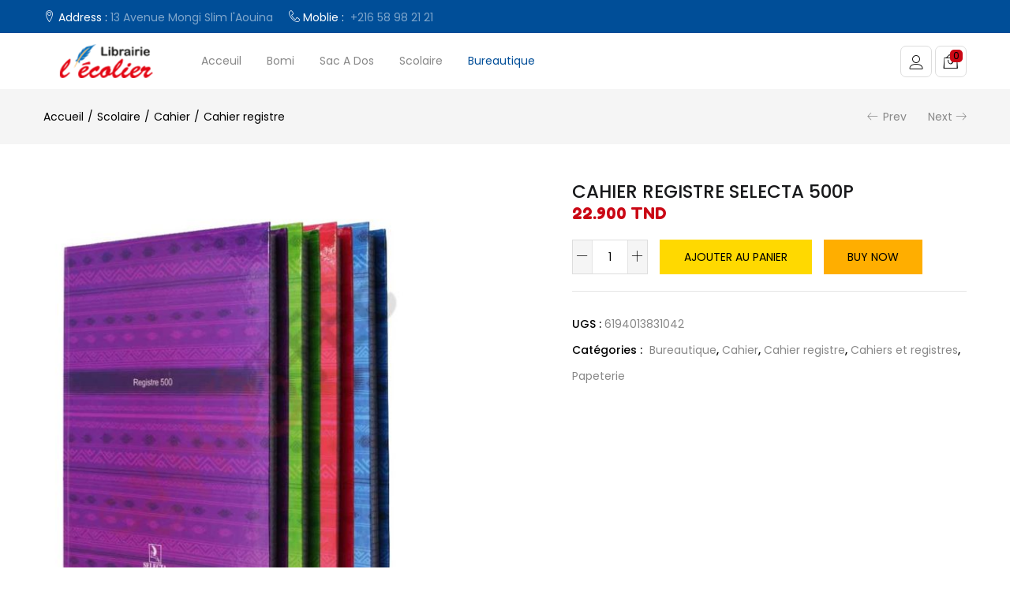

--- FILE ---
content_type: application/javascript
request_url: https://librairielecolier.tn/wp-content/themes/urna/js/woocommerce.min.js?ver=1.0
body_size: 14037
content:
"use strict";class MiniCart{miniCartAll(){var e=this;jQuery(".dropdown-toggle").dropdown(),e.remove_click_Outside(),jQuery("#tbay-offcanvas-main .btn-toggle-canvas").on("click",function(){jQuery("#tbay-offcanvas-main").removeClass("active")}),jQuery(".mini-cart").click(function(a){0<jQuery(a.currentTarget).parents(".tbay-topcart").length&&(jQuery(".tbay-dropdown-cart").addClass("active"),jQuery(document.body).trigger("urna_refreshed_mini_cart_top"))}),jQuery(".offcanvas-close").click(function(a){a.preventDefault(),jQuery(".tbay-dropdown-cart").removeClass("active")}),jQuery(".mini-cart.v2").click(function(a){a.preventDefault(),jQuery("#wrapper-container").toggleClass(a.currentTarget.dataset.offcanvas)})}remove_click_Outside(){if(0!==jQuery("#tbay-header").length||0!==jQuery("#tbay-customize-header").length){let e=jQuery(window);e.on("click.Bst,click touchstart tap",function(e){var a="";if(0<jQuery("#tbay-header").length&&(a=jQuery("#tbay-header .top-cart .dropdown-content .widget_shopping_cart_content, .top-cart .widget-header-cart > span, .top-cart .heading-title, .topbar-device-mobile .top-cart .dropdown-content, a.ajax_add_to_cart, .top-cart .cart_list a.remove")),0<jQuery("#tbay-customize-header").length&&(a=jQuery("#tbay-customize-header .top-cart .dropdown-content .widget_shopping_cart_content, .top-cart .widget-header-cart > span, .top-cart .heading-title, .topbar-device-mobile .top-cart .dropdown-content, a.ajax_add_to_cart, .top-cart .cart_list a.remove")),0!==a.length){let t=!jQuery(".tbay-dropdown-cart").hasClass("active");return t||0!=a.has(e.target).length||a.is(e.target)?void 0:(jQuery("#wrapper-container").removeClass("offcanvas-right"),jQuery("#wrapper-container").removeClass("offcanvas-left"),jQuery(".tbay-dropdown-cart").removeClass("active"),jQuery("#tbay-offcanvas-main,.tbay-offcanvas").removeClass("active"),void jQuery("#tbay-dropdown-cart").hide(500))}})}}minicartTopContent(){if(0!==jQuery("#tbay-header").length||0!==jQuery("#tbay-customize-header").length){if(0<jQuery("#tbay-header").length)var e=jQuery("#tbay-header .top-cart .dropdown-content .widget_shopping_cart_content"),a=jQuery("#tbay-header .top-cart .dropdown-content .widget_shopping_cart_content .mcart-border ul.product_list_widget");if(0<jQuery("#tbay-customize-header").length)var e=jQuery("#tbay-customize-header .top-cart .dropdown-content .widget_shopping_cart_content"),a=jQuery("#tbay-customize-header .top-cart .dropdown-content .widget_shopping_cart_content .mcart-border ul.product_list_widget");let t=e.parent().find(".widget-header-cart").outerHeight(),o=a.next().outerHeight();e.css("top",t),a.css("bottom",o+10)}}minicartTopContentmobile(){let e=jQuery(".topbar-device-mobile .top-cart .dropdown-content .widget_shopping_cart_content"),a=e.parent().find(".widget-header-cart").outerHeight(),t=jQuery(".topbar-device-mobile .top-cart .dropdown-content .widget_shopping_cart_content .mcart-border ul.product_list_widget"),o=t.next().outerHeight();e.css("top",a),t.css("bottom",o+10)}}const ADDED_TO_CART_EVENT="added_to_cart",LOADMORE_AJAX_HOME_PAGE="urna_more_post_ajax",LOADMORE_AJAX_SHOP_PAGE="urna_pagination_more_post_ajax",LIST_POST_AJAX_SHOP_PAGE="urna_list_post_ajax",GRID_POST_AJAX_SHOP_PAGE="urna_grid_post_ajax";class AjaxCart{constructor(){if("undefined"!=typeof urna_settings){let e=this;switch(e.ajaxCartPosition=urna_settings.cart_position,e.ajaxCartPosition){case"popup":e._initAjaxPopup();break;case"left":e._initAjaxCartLeftOrRight("left");break;case"right":e._initAjaxCartLeftOrRight("right");}MiniCart.prototype.miniCartAll(),e._initEventRemoveProduct(),e._initEventMiniCartAjaxQuantity(),jQuery(window).on("resize",()=>{urna_settings.mobile&&992>jQuery(window).width()?MiniCart.prototype.minicartTopContentmobile():MiniCart.prototype.minicartTopContent()}),jQuery(document.body).on("wc_fragments_refreshed",function(){urna_settings.mobile&&992>jQuery(window).width()?MiniCart.prototype.minicartTopContentmobile():MiniCart.prototype.minicartTopContent()}),jQuery(document.body).on("urna_refreshed_mini_cart_top",function(){urna_settings.mobile&&992>jQuery(window).width()?MiniCart.prototype.minicartTopContentmobile():MiniCart.prototype.minicartTopContent()})}}_initAjaxPopupContent(e){let a=jQuery("#tbay-cart-modal"),t=jQuery("#tbay-cart-modal").find(".modal-body-content"),o=urna_settings.popup_cart_noti;urna_settings.popup_cart_icon;let i="",r=e.closest(".product").find(".name  a").html();"undefined"==typeof r||(i+=`<div class="popup-cart">`,i+=`<div class="main-content">`,i+=`<p>"${r}" ${o}</p>`,!wc_add_to_cart_params.is_cart&&(i+=`<a href="${wc_add_to_cart_params.cart_url}" title="${wc_add_to_cart_params.i18n_view_cart}">${wc_add_to_cart_params.i18n_view_cart}</a>`),i+=`<button type="button" class="close btn btn-close" data-dismiss="modal" aria-hidden="true">${urna_settings.popup_cart_icon}</button>`,i+=`</div>`,i+=`</div>`,"undefined"!=typeof i&&(t.append(i),a.addClass("active"),jQuery(`.ajax_cart_popup`).trigger("active_ajax_cart_popup")))}_initAjaxPopup(){var e=this;urna_settings.ajax_popup_quick?jQuery(`.ajax_cart_popup`).on("click",".ajax_add_to_cart",function(){let a=jQuery(this);e._initAjaxPopupContent(a)}):jQuery(`.ajax_cart_popup`).on(ADDED_TO_CART_EVENT,function(a,t,o,i){"undefined"==typeof t&&(t=jQuery.parseJSON(sessionStorage.getItem(wc_cart_fragments_params.fragment_name))),e._initAjaxPopupContent(i)}),jQuery(`.ajax_cart_popup`).on("active_ajax_cart_popup",()=>{jQuery("#tbay-cart-modal").hasClass("active")&&jQuery("#tbay-cart-modal").on("click",function(){let e=jQuery(this);jQuery(this).closest("#tbay-cart-modal").removeClass("active"),setTimeout(function(){e.closest("#tbay-cart-modal").find(".modal-body .modal-body-content").empty()},300)})})}_initAjaxCartLeftOrRight(e){jQuery(`.ajax_cart_${e}`).on(ADDED_TO_CART_EVENT,function(){jQuery(".tbay-dropdown-cart").addClass("active"),jQuery(document.body).trigger("wc_fragments_refreshed")})}_initEventRemoveProduct(){urna_settings.enable_ajax_add_to_cart&&jQuery(document).on("click",".mini_cart_content a.remove",e=>{this._onclickRemoveProduct(e)})}_onclickRemoveProduct(e){e.preventDefault();var a=jQuery(e.currentTarget).attr("data-product_id"),t=jQuery(e.currentTarget).attr("data-cart_item_key"),o=jQuery(e.currentTarget).parents(".mini_cart_item"),i=jQuery(e.currentTarget).closest(".widget_shopping_cart_content");o.block({message:null,overlayCSS:{cursor:"none"}}),this._callRemoveProductAjax(a,t,i,e)}_callRemoveProductAjax(e,a,t,o){jQuery.ajax({type:"POST",dataType:"json",url:wc_add_to_cart_params.ajax_url,data:{action:"product_remove",product_id:e,cart_item_key:a},beforeSend:function(){t.find(".mini_cart_content").append("<div class=\"ajax-loader-wapper\"><div class=\"ajax-loader\"></div></div>").fadeTo("slow",.3),o.stopPropagation()},success:a=>{this._onRemoveSuccess(a,e),jQuery(document.body).trigger("wc_fragments_refreshed")}})}_onRemoveSuccess(e,a){if(e&&!e.error){var t=e.fragments;t&&jQuery.each(t,function(e,a){jQuery(e).replaceWith(a)}),jQuery(".add_to_cart_button.added[data-product_id=\""+a+"\"]").removeClass("added").next(".wc-forward").remove()}}_initEventMiniCartAjaxQuantity(){jQuery("body").on("change",".mini_cart_content .qty",function(e){e.preventDefault();var a=urna_settings.wc_ajax_url.toString().replace("%%endpoint%%","urna_quantity_mini_cart"),t=jQuery(this),o=jQuery(t).parents(".mini_cart_content"),i=jQuery(t).attr("name").replace(/cart\[([\w]+)\]\[qty\]/g,"$1"),r=parseFloat(jQuery(t).attr("max"));r||(r=!1);var n=parseFloat(jQuery(t).val());0<r&&n>r&&(jQuery(t).val(r),n=r),jQuery.ajax({url:a,type:"POST",dataType:"json",cache:!1,data:{hash:i,quantity:n},beforeSend:function(){o.append("<div class=\"ajax-loader-wapper\"><div class=\"ajax-loader\"></div></div>").fadeTo("slow",.3),e.stopPropagation()},success:function(e){e&&e.fragments&&(jQuery.each(e.fragments,function(e,a){jQuery(e).length&&jQuery(e).replaceWith(a)}),"undefined"!=typeof $supports_html5_storage&&$supports_html5_storage&&(sessionStorage.setItem(wc_cart_fragments_params.fragment_name,JSON.stringify(e.fragments)),set_cart_hash(e.cart_hash),e.cart_hash&&set_cart_creation_timestamp()),jQuery(document.body).trigger("wc_fragments_refreshed"))}})})}}class WishList{constructor(){this._onChangeWishListItem(),jQuery(document.body).on("removed_from_wishlist",()=>{jQuery(document.body).trigger("urna_lazyload_image")})}_onChangeWishListItem(){jQuery(document).on("added_to_wishlist removed_from_wishlist",()=>{var e=jQuery(".count_wishlist");jQuery.ajax({url:yith_wcwl_l10n.ajax_url,data:{action:"yith_wcwl_update_wishlist_count"},dataType:"json",success:function(a){e.html(a.count)},beforeSend:function(){e.block()},complete:function(){e.unblock()}})})}}class ProductItem{initAddButtonQuantity(){if("undefined"!=typeof urna_settings){let e=jQuery(".quantity input");e.each(function(){"undefined"==typeof urna_settings||jQuery(this).parent(".box").length||(jQuery(this).wrap("<span class=\"box\"></span>"),"hidden"==jQuery(this).attr("type")?jQuery(this).parents(".quantity").addClass("hidden"):(jQuery(`<button class="minus" type="button" value="&nbsp;">${urna_settings.quantity_minus}</button>`).insertBefore(jQuery(this)),jQuery(`<button class="plus" type="button" value="&nbsp;">${urna_settings.quantity_plus}</button>`).insertAfter(jQuery(this))))})}}initOnChangeQuantity(e){"undefined"==typeof urna_settings||(this.initAddButtonQuantity(),jQuery(document).off("click",".plus, .minus").on("click",".plus, .minus",function(a){a.preventDefault();var t=jQuery(this).closest(".quantity").find(".qty"),o=parseFloat(t.val()),i=jQuery(t).attr("max"),r=jQuery(t).attr("min"),n=jQuery(t).attr("step");o=o&&""!==o&&"NaN"!==o?o:0,i=""===i||"NaN"===i?"":i,r=""===r||"NaN"===r?0:r,n="any"===n||""===n||n===void 0||parseFloat(n)===NaN?1:n,jQuery(this).is(".plus")?i&&(i==o||o>i)?t.val(i):t.val(o+parseFloat(n)):r&&(r==o||o<r)?t.val(r):0<o&&t.val(o-parseFloat(n)),e&&"function"==typeof e&&(jQuery(this).parent().find("input").trigger("change"),e(),0<jQuery(a.target).parents(".mini_cart_content").length&&a.stopPropagation())}))}_initSwatches(){jQuery("body").on("click",".tbay-swatches-wrapper li a",function(){let e=!1,a=jQuery(this).closest(".product-block");if(a.find(".tbay-product-slider-gallery").hasClass("slick-initialized"))var t=a.find(".image .slick-current img:eq(0)");else var t=a.find(".image img:eq(0)");jQuery(this).closest("ul").hasClass("active")||(jQuery(this).closest("ul").addClass("active"),t.attr("data-old",t.attr("src"))),jQuery(this).hasClass("selected")?(t.attr("src",t.data("old")),jQuery(this).removeClass("selected"),a.removeClass("product-swatched")):(jQuery(this).closest("ul").find("li a").each(function(){jQuery(this).hasClass("selected")&&jQuery(this).removeClass("selected")}),jQuery(this).addClass("selected"),a.addClass("product-swatched"),e=!0);e&&("undefined"!=typeof jQuery(this).data("imageSrc")&&t.attr("src",jQuery(this).data("imageSrc")),"undefined"!=typeof jQuery(this).data("imageSrcset")&&t.attr("srcset",jQuery(this).data("imageSrcset")),"undefined"!=typeof jQuery(this).data("imageSizes")&&t.attr("sizes",jQuery(this).data("imageSizes")))})}_initQuantityMode(){"undefined"!=typeof urna_settings&&urna_settings.quantity_mode&&(jQuery(".woocommerce .products").on("click",".quantity input",function(){return!1}),jQuery(".woocommerce .products").on("change input",".quantity .qty",function(){var e=jQuery(this).parents(".product").find(".add_to_cart_button");e.attr("data-quantity",jQuery(this).val())}),jQuery(".woocommerce .products").on("keypress",".quantity .qty",function(a){13===(a.which||a.keyCode)&&jQuery(this).parents(".product").find(".add_to_cart_button").trigger("click")}))}}class Cart{constructor(){this._initEventChangeQuantity(),jQuery(document.body).on("updated_wc_div",()=>{this._initEventChangeQuantity(),"undefined"!=typeof wc_add_to_cart_variation_params&&jQuery(".variations_form").each(function(){jQuery(this).wc_variation_form()})}),jQuery(document.body).on("cart_page_refreshed",()=>{this._initEventChangeQuantity()}),jQuery(document.body).on("urna_display_mode",()=>{this._initEventChangeQuantity()})}_initEventChangeQuantity(){0===jQuery("body.woocommerce-cart [name='update_cart']").length?new ProductItem().initOnChangeQuantity(()=>{}):new ProductItem().initOnChangeQuantity(()=>{jQuery(".woocommerce-cart-form :input[name=\"update_cart\"]").prop("disabled",!1),"undefined"!=typeof urna_settings&&urna_settings.ajax_update_quantity&&jQuery("[name='update_cart']").trigger("click")})}}class Checkout{constructor(){this._toogleWoocommerceIcon()}_toogleWoocommerceIcon(){1>jQuery(".woocommerce-info a").length||jQuery(".woocommerce-info a").click(function(){jQuery(this).find(".icons").toggleClass("icon-arrow-down").toggleClass("icon-arrow-up")})}}class SideBar{constructor(){this._layoutShopAjaxFilter(),jQuery(document.body).on("layoutShopAjaxFilter",()=>{this._layoutShopAjaxFilter()})}_layoutShopAjaxFilter(){jQuery(".tbay-ajax-filter-btn .btn").on("click",function(a){jQuery(a.currentTarget).parent().toggleClass("active"),jQuery("#tbay-ajax-filter-sidebar").stop(!0,!0).slideToggle(500,function(){})})}}class LoadMore{constructor(){"undefined"==typeof urna_settings||(this._initLoadMoreOnHomePage(),this._initLoadMoreOnShopPage(),this._int_berocket_lmp_end())}_initLoadMoreOnHomePage(){var e=this;jQuery(".more_products").each(function(){var a=jQuery(this).data("id");jQuery(`#more_products_${a} a[data-loadmore="true"]`).click(function(){var t=jQuery(this);return e._callAjaxLoadMore({data:{action:LOADMORE_AJAX_HOME_PAGE,paged:jQuery(this).data("paged")+1,number:jQuery(this).data("number"),columns:jQuery(this).data("columns"),layout:jQuery(this).data("layout"),type:jQuery(this).data("type"),category:jQuery(this).data("category"),screen_desktop:jQuery(this).data("desktop"),screen_desktopsmall:jQuery(this).data("desktopsmall"),screen_tablet:jQuery(this).data("tablet"),screen_mobile:jQuery(this).data("mobile")},event:t,id:a,thisItem:jQuery(this).parent().parent()}),!1})})}_initLoadMoreOnShopPage(){jQuery(".tbay-pagination-load-more").each(function(){jQuery(this).data("id"),jQuery(".tbay-pagination-load-more a[data-loadmore=\"true\"]").click(function(){var e=jQuery(this),a={action:LOADMORE_AJAX_SHOP_PAGE,query:urna_settings.posts,page:urna_settings.current_page};return jQuery.ajax({url:urna_settings.ajaxurl,data:a,type:"POST",beforeSend:function(){e.addClass("active")},success:function(a){a?(e.closest("#main").find(".display-products > div").append(a),urna_settings.current_page++,e.removeClass("active"),urna_settings.current_page==urna_settings.max_page&&e.remove(),jQuery(document.body).trigger("urna_lazyload_image")):e.remove()}}),!1})})}_callAjaxLoadMore(e){var a=this,t=e.data,o=e.event;jQuery.ajax({type:"POST",dataType:"JSON",url:woocommerce_params.ajax_url,data:t,beforeSend:function(){o.addClass("active")},success:function(t){a._onAjaxSuccess(t,e)}})}_onAjaxSuccess(e,a){var t=a.data,o=a.event;!1==e.check&&o.remove(),o.data("paged",t.paged),o.data("number",t.number+t.columns*(a.data.action===LOADMORE_AJAX_HOME_PAGE?3:2));var i=a.data.action===LOADMORE_AJAX_HOME_PAGE?jQuery(`.widget_products_${a.id} .products>.row`):jQuery(".archive-shop .products >.row");i.append(e.posts),"undefined"!=typeof wc_add_to_cart_variation_params&&jQuery(".variations_form").each(function(){jQuery(this).wc_variation_form().find(".variations select:eq(0)").trigger("change")}),jQuery(document.body).trigger("urna_lazyload_image"),jQuery(".woocommerce-product-gallery").each(function(){jQuery(this).wc_product_gallery()}),jQuery(`.variable-load-more-${t.paged}`).tawcvs_variation_swatches_form(),"undefined"!=typeof tawcvs_variation_swatches_form&&(jQuery(".variations_form").tawcvs_variation_swatches_form(),jQuery(document.body).trigger("tawcvs_initialized")),o.find(".loadding").remove(),o.removeClass("active"),o.button("reset"),a.thisItem.removeAttr("style")}_int_berocket_lmp_end(){jQuery(document).on("berocket_lmp_end",()=>{jQuery(".woocommerce-product-gallery").each(function(){jQuery(this).wc_product_gallery()}),jQuery(document.body).trigger("urna_lazyload_image"),"undefined"!=typeof wc_add_to_cart_variation_params&&jQuery(".variations_form").each(function(){jQuery(this).wc_variation_form().find(".variations select:eq(0)").trigger("change")}),"undefined"!=typeof tawcvs_variation_swatches_form&&(jQuery(".variations_form").tawcvs_variation_swatches_form(),jQuery(document.body).trigger("tawcvs_initialized"))})}}class ModalVideo{constructor(e,a={classBtn:".tbay-modalButton",defaultW:640,defaultH:360}){this.el=e,this.options=a,this._initVideoIframe()}_initVideoIframe(){jQuery(`${this.options.classBtn}[data-target='${this.el}']`).on("click",this._onClickModalBtn),jQuery(this.el).on("hidden.bs.modal",()=>{jQuery(this.el).find("iframe").html("").attr("src","")})}_onClickModalBtn(e){let a=jQuery(e.currentTarget).data("target");var t=jQuery(e.currentTarget).attr("data-tbayVideoFullscreen")||!1,o={src:jQuery(e.currentTarget).attr("data-tbaySrc"),height:jQuery(e.currentTarget).attr("data-tbayHeight")||this.options.defaultH,width:jQuery(e.currentTarget).attr("data-tbayWidth")||this.options.defaultW};t&&(o.allowfullscreen=""),jQuery(a).find("iframe").attr(o)}}class WooCommon{constructor(){this._urnaVideoModal(),this._urnaFixRemove(),this._removeProductCategory(),jQuery(document.body).on("urnaFixRemove",()=>{this._urnaFixRemove()})}_urnaVideoModal(){jQuery(".tbay-video-modal").each((e,a)=>{new ModalVideo(`#video-modal-${jQuery(a).attr("data-id")}`)})}_urnaFixRemove(){jQuery(".tbay-gallery-varible .woocommerce-product-gallery__trigger").remove()}_removeProductCategory(){let e=jQuery(".archive-shop .display-products .product-category");0===e.length||e.remove()}}/*! Magnific Popup - v1.1.0 - 2016-02-20
* http://dimsemenov.com/plugins/magnific-popup/
* Copyright (c) 2016 Dmitry Semenov; */(function(e){"function"==typeof define&&define.amd?define(["jquery"],e):"object"==typeof exports?e(require("jquery")):e(window.jQuery||window.Zepto)})(function(a){var t,o,r,n,d,l,c=function(){},p=!!window.jQuery,m=a(window),u=function(e,a){t.ev.on("mfp"+e+".mfp",a)},g=function(e,t,o,i){var r=document.createElement("div");return r.className="mfp-"+e,o&&(r.innerHTML=o),i?t&&t.appendChild(r):(r=a(r),t&&r.appendTo(t)),r},f=function(o,i){t.ev.triggerHandler("mfp"+o,i),t.st.callbacks&&(o=o.charAt(0).toLowerCase()+o.slice(1),t.st.callbacks[o]&&t.st.callbacks[o].apply(t,a.isArray(i)?i:[i]))},_=function(e){return e===l&&t.currTemplate.closeBtn||(t.currTemplate.closeBtn=a(t.st.closeMarkup.replace("%title%",t.st.tClose)),l=e),t.currTemplate.closeBtn},y=function(){a.magnificPopup.instance||(t=new c,t.init(),a.magnificPopup.instance=t)},h=function(){var e=document.createElement("p").style,a=["ms","O","Moz","Webkit"];if(e.transition!==void 0)return!0;for(;a.length;)if(a.pop()+"Transition"in e)return!0;return!1};c.prototype={constructor:c,init:function(){var e=navigator.appVersion;t.isLowIE=t.isIE8=document.all&&!document.addEventListener,t.isAndroid=/android/gi.test(e),t.isIOS=/iphone|ipad|ipod/gi.test(e),t.supportsTransition=h(),t.probablyMobile=t.isAndroid||t.isIOS||/(Opera Mini)|Kindle|webOS|BlackBerry|(Opera Mobi)|(Windows Phone)|IEMobile/i.test(navigator.userAgent),r=a(document),t.popupsCache={}},open:function(e){var o;if(!1===e.isObj){t.items=e.items.toArray(),t.index=0;var l,c=e.items;for(o=0;o<c.length;o++)if(l=c[o],l.parsed&&(l=l.el[0]),l===e.el[0]){t.index=o;break}}else t.items=a.isArray(e.items)?e.items:[e.items],t.index=e.index||0;if(t.isOpen)return void t.updateItemHTML();t.types=[],d="",t.ev=e.mainEl&&e.mainEl.length?e.mainEl.eq(0):r,e.key?(!t.popupsCache[e.key]&&(t.popupsCache[e.key]={}),t.currTemplate=t.popupsCache[e.key]):t.currTemplate={},t.st=a.extend(!0,{},a.magnificPopup.defaults,e),t.fixedContentPos="auto"===t.st.fixedContentPos?!t.probablyMobile:t.st.fixedContentPos,t.st.modal&&(t.st.closeOnContentClick=!1,t.st.closeOnBgClick=!1,t.st.showCloseBtn=!1,t.st.enableEscapeKey=!1),t.bgOverlay||(t.bgOverlay=g("bg").on("click.mfp",function(){t.close()}),t.wrap=g("wrap").attr("tabindex",-1).on("click.mfp",function(a){t._checkIfClose(a.target)&&t.close()}),t.container=g("container",t.wrap)),t.contentContainer=g("content"),t.st.preloader&&(t.preloader=g("preloader",t.container,t.st.tLoading));var p=a.magnificPopup.modules;for(o=0;o<p.length;o++){var y=p[o];y=y.charAt(0).toUpperCase()+y.slice(1),t["init"+y].call(t)}f("BeforeOpen"),t.st.showCloseBtn&&(t.st.closeBtnInside?(u("MarkupParse",function(a,e,t,o){t.close_replaceWith=_(o.type)}),d+=" mfp-close-btn-in"):t.wrap.append(_())),t.st.alignTop&&(d+=" mfp-align-top"),t.fixedContentPos?t.wrap.css({overflow:t.st.overflowY,overflowX:"hidden",overflowY:t.st.overflowY}):t.wrap.css({top:m.scrollTop(),position:"absolute"}),!1!==t.st.fixedBgPos&&("auto"!==t.st.fixedBgPos||t.fixedContentPos)||t.bgOverlay.css({height:r.height(),position:"absolute"}),t.st.enableEscapeKey&&r.on("keyup.mfp",function(a){27===a.keyCode&&t.close()}),m.on("resize.mfp",function(){t.updateSize()}),t.st.closeOnContentClick||(d+=" mfp-auto-cursor"),d&&t.wrap.addClass(d);var h=t.wH=m.height(),b={};if(t.fixedContentPos&&t._hasScrollBar(h)){var v=t._getScrollbarSize();v&&(b.marginRight=v)}t.fixedContentPos&&(t.isIE7?a("body, html").css("overflow","hidden"):b.overflow="hidden");var s=t.st.mainClass;return t.isIE7&&(s+=" mfp-ie7"),s&&t._addClassToMFP(s),t.updateItemHTML(),f("BuildControls"),a("html").css(b),t.bgOverlay.add(t.wrap).prependTo(t.st.prependTo||a(document.body)),t._lastFocusedEl=document.activeElement,setTimeout(function(){t.content?(t._addClassToMFP("mfp-ready"),t._setFocus()):t.bgOverlay.addClass("mfp-ready"),r.on("focusin.mfp",t._onFocusIn)},16),t.isOpen=!0,t.updateSize(h),f("Open"),e},close:function(){t.isOpen&&(f("BeforeClose"),t.isOpen=!1,t.st.removalDelay&&!t.isLowIE&&t.supportsTransition?(t._addClassToMFP("mfp-removing"),setTimeout(function(){t._close()},t.st.removalDelay)):t._close())},_close:function(){f("Close");var e="mfp-removing mfp-ready ";if(t.bgOverlay.detach(),t.wrap.detach(),t.container.empty(),t.st.mainClass&&(e+=t.st.mainClass+" "),t._removeClassFromMFP(e),t.fixedContentPos){var o={marginRight:""};t.isIE7?a("body, html").css("overflow",""):o.overflow="",a("html").css(o)}r.off("keyup.mfp focusin.mfp"),t.ev.off(".mfp"),t.wrap.attr("class","mfp-wrap").removeAttr("style"),t.bgOverlay.attr("class","mfp-bg"),t.container.attr("class","mfp-container"),t.st.showCloseBtn&&(!t.st.closeBtnInside||!0===t.currTemplate[t.currItem.type])&&t.currTemplate.closeBtn&&t.currTemplate.closeBtn.detach(),t.st.autoFocusLast&&t._lastFocusedEl&&a(t._lastFocusedEl).focus(),t.currItem=null,t.content=null,t.currTemplate=null,t.prevHeight=0,f("AfterClose")},updateSize:function(e){if(t.isIOS){var a=document.documentElement.clientWidth/window.innerWidth,o=window.innerHeight*a;t.wrap.css("height",o),t.wH=o}else t.wH=e||m.height();t.fixedContentPos||t.wrap.css("height",t.wH),f("Resize")},updateItemHTML:function(){var e=t.items[t.index];t.contentContainer.detach(),t.content&&t.content.detach(),e.parsed||(e=t.parseEl(t.index));var o=e.type;if(f("BeforeChange",[t.currItem?t.currItem.type:"",o]),t.currItem=e,!t.currTemplate[o]){var i=!!t.st[o]&&t.st[o].markup;f("FirstMarkupParse",i),t.currTemplate[o]=!i||a(i)}n&&n!==e.type&&t.container.removeClass("mfp-"+n+"-holder");var r=t["get"+o.charAt(0).toUpperCase()+o.slice(1)](e,t.currTemplate[o]);t.appendContent(r,o),e.preloaded=!0,f("Change",e),n=e.type,t.container.prepend(t.contentContainer),f("AfterChange")},appendContent:function(e,a){t.content=e,e?t.st.showCloseBtn&&t.st.closeBtnInside&&!0===t.currTemplate[a]?!t.content.find(".mfp-close").length&&t.content.append(_()):t.content=e:t.content="",f("BeforeAppend"),t.container.addClass("mfp-"+a+"-holder"),t.contentContainer.append(t.content)},parseEl:function(e){var o,r=t.items[e];if(r.tagName?r={el:a(r)}:(o=r.type,r={data:r,src:r.src}),r.el){for(var n=t.types,s=0;s<n.length;s++)if(r.el.hasClass("mfp-"+n[s])){o=n[s];break}r.src=r.el.attr("data-mfp-src"),r.src||(r.src=r.el.attr("href"))}return r.type=o||t.st.type||"inline",r.index=e,r.parsed=!0,t.items[e]=r,f("ElementParse",r),t.items[e]},addGroup:function(a,o){var i=function(i){i.mfpEl=this,t._openClick(i,a,o)};o||(o={});var r="click.magnificPopup";o.mainEl=a,o.items?(o.isObj=!0,a.off("click.magnificPopup").on("click.magnificPopup",i)):(o.isObj=!1,o.delegate?a.off("click.magnificPopup").on("click.magnificPopup",o.delegate,i):(o.items=a,a.off("click.magnificPopup").on("click.magnificPopup",i)))},_openClick:function(o,e,i){var r=i.midClick===void 0?a.magnificPopup.defaults.midClick:i.midClick;if(!(!r&&(2===o.which||o.ctrlKey||o.metaKey||o.altKey||o.shiftKey))){var n=void 0===i.disableOn?a.magnificPopup.defaults.disableOn:i.disableOn;if(n)if(a.isFunction(n)){if(!n.call(t))return!0;}else if(m.width()<n)return!0;o.type&&(o.preventDefault(),t.isOpen&&o.stopPropagation()),i.el=a(o.mfpEl),i.delegate&&(i.items=e.find(i.delegate)),t.open(i)}},updateStatus:function(e,a){if(t.preloader){o!==e&&t.container.removeClass("mfp-s-"+o),a||"loading"!==e||(a=t.st.tLoading);var i={status:e,text:a};f("UpdateStatus",i),e=i.status,a=i.text,t.preloader.html(a),t.preloader.find("a").on("click",function(a){a.stopImmediatePropagation()}),t.container.addClass("mfp-s-"+e),o=e}},_checkIfClose:function(e){if(!a(e).hasClass("mfp-prevent-close")){var o=t.st.closeOnContentClick,i=t.st.closeOnBgClick;if(o&&i)return!0;if(!t.content||a(e).hasClass("mfp-close")||t.preloader&&e===t.preloader[0])return!0;if(e!==t.content[0]&&!a.contains(t.content[0],e)){if(i&&a.contains(document,e))return!0;}else if(o)return!0;return!1}},_addClassToMFP:function(e){t.bgOverlay.addClass(e),t.wrap.addClass(e)},_removeClassFromMFP:function(e){this.bgOverlay.removeClass(e),t.wrap.removeClass(e)},_hasScrollBar:function(e){return(t.isIE7?r.height():document.body.scrollHeight)>(e||m.height())},_setFocus:function(){(t.st.focus?t.content.find(t.st.focus).eq(0):t.wrap).focus()},_onFocusIn:function(o){if(o.target!==t.wrap[0]&&!a.contains(t.wrap[0],o.target))return t._setFocus(),!1},_parseMarkup:function(e,t,o){var i;o.data&&(t=a.extend(o.data,t)),f("MarkupParse",[e,t,o]),a.each(t,function(t,o){if(void 0===o||!1===o)return!0;if(i=t.split("_"),1<i.length){var r=e.find(".mfp-"+i[0]);if(0<r.length){var n=i[1];"replaceWith"===n?r[0]!==o[0]&&r.replaceWith(o):"img"===n?r.is("img")?r.attr("src",o):r.replaceWith(a("<img>").attr("src",o).attr("class",r.attr("class"))):r.attr(i[1],o)}}else e.find(".mfp-"+t).html(o)})},_getScrollbarSize:function(){if(t.scrollbarSize===void 0){var e=document.createElement("div");e.style.cssText="width: 99px; height: 99px; overflow: scroll; position: absolute; top: -9999px;",document.body.appendChild(e),t.scrollbarSize=e.offsetWidth-e.clientWidth,document.body.removeChild(e)}return t.scrollbarSize}},a.magnificPopup={instance:null,proto:c.prototype,modules:[],open:function(e,t){return y(),e=e?a.extend(!0,{},e):{},e.isObj=!0,e.index=t||0,this.instance.open(e)},close:function(){return a.magnificPopup.instance&&a.magnificPopup.instance.close()},registerModule:function(e,t){t.options&&(a.magnificPopup.defaults[e]=t.options),a.extend(this.proto,t.proto),this.modules.push(e)},defaults:{disableOn:0,key:null,midClick:!1,mainClass:"",preloader:!0,focus:"",closeOnContentClick:!1,closeOnBgClick:!0,closeBtnInside:!0,showCloseBtn:!0,enableEscapeKey:!0,modal:!1,alignTop:!1,removalDelay:0,prependTo:null,fixedContentPos:"auto",fixedBgPos:"auto",overflowY:"auto",closeMarkup:"<button title=\"%title%\" type=\"button\" class=\"mfp-close\">&#215;</button>",tClose:"Close (Esc)",tLoading:"Loading...",autoFocusLast:!0}},a.fn.magnificPopup=function(e){y();var o=a(this);if(!("string"==typeof e))e=a.extend(!0,{},e),p?o.data("magnificPopup",e):o[0].magnificPopup=e,t.addGroup(o,e);else if("open"===e){var i,r=p?o.data("magnificPopup"):o[0].magnificPopup,n=parseInt(arguments[1],10)||0;r.items?i=r.items[n]:(i=o,r.delegate&&(i=i.find(r.delegate)),i=i.eq(n)),t._openClick({mfpEl:i},o,r)}else t.isOpen&&t[e].apply(t,Array.prototype.slice.call(arguments,1));return o};var b,v,C,w=function(){C&&(v.after(C.addClass(b)).detach(),C=null)};a.magnificPopup.registerModule("inline",{options:{hiddenClass:"hide",markup:"",tNotFound:"Content not found"},proto:{initInline:function(){t.types.push("inline"),u("Close.inline",function(){w()})},getInline:function(e,o){if(w(),e.src){var i=t.st.inline,r=a(e.src);if(r.length){var n=r[0].parentNode;n&&n.tagName&&(!v&&(b=i.hiddenClass,v=g(b),b="mfp-"+b),C=r.after(v).detach().removeClass(b)),t.updateStatus("ready")}else t.updateStatus("error",i.tNotFound),r=a("<div>");return e.inlineElement=r,r}return t.updateStatus("ready"),t._parseMarkup(o,{},e),o}}});var x,k=function(){x&&a(document.body).removeClass(x)},j=function(){k(),t.req&&t.req.abort()};a.magnificPopup.registerModule("ajax",{options:{settings:null,cursor:"mfp-ajax-cur",tError:"<a href=\"%url%\">The content</a> could not be loaded."},proto:{initAjax:function(){t.types.push("ajax"),x=t.st.ajax.cursor,u("Close.ajax",j),u("BeforeChange.ajax",j)},getAjax:function(e){x&&a(document.body).addClass(x),t.updateStatus("loading");var o=a.extend({url:e.src,success:function(o,i,r){var n={data:o,xhr:r};f("ParseAjax",n),t.appendContent(a(n.data),"ajax"),e.finished=!0,k(),t._setFocus(),setTimeout(function(){t.wrap.addClass("mfp-ready")},16),t.updateStatus("ready"),f("AjaxContentAdded")},error:function(){k(),e.finished=e.loadError=!0,t.updateStatus("error",t.st.ajax.tError.replace("%url%",e.src))}},t.st.ajax.settings);return t.req=a.ajax(o),""}}});var S,T=function(e){if(e.data&&e.data.title!==void 0)return e.data.title;var o=t.st.image.titleSrc;if(o){if(a.isFunction(o))return o.call(t,e);if(e.el)return e.el.attr(o)||""}return""};a.magnificPopup.registerModule("image",{options:{markup:"<div class=\"mfp-figure\"><div class=\"mfp-close\"></div><figure><div class=\"mfp-img\"></div><figcaption><div class=\"mfp-bottom-bar\"><div class=\"mfp-title\"></div><div class=\"mfp-counter\"></div></div></figcaption></figure></div>",cursor:"mfp-zoom-out-cur",titleSrc:"title",verticalFit:!0,tError:"<a href=\"%url%\">The image</a> could not be loaded."},proto:{initImage:function(){var e=t.st.image,o=".image";t.types.push("image"),u("Open.image",function(){"image"===t.currItem.type&&e.cursor&&a(document.body).addClass(e.cursor)}),u("Close.image",function(){e.cursor&&a(document.body).removeClass(e.cursor),m.off("resize.mfp")}),u("Resize.image",t.resizeImage),t.isLowIE&&u("AfterChange",t.resizeImage)},resizeImage:function(){var e=t.currItem;if(e&&e.img&&t.st.image.verticalFit){var a=0;t.isLowIE&&(a=parseInt(e.img.css("padding-top"),10)+parseInt(e.img.css("padding-bottom"),10)),e.img.css("max-height",t.wH-a)}},_onImageHasSize:function(e){e.img&&(e.hasSize=!0,S&&clearInterval(S),e.isCheckingImgSize=!1,f("ImageHasSize",e),e.imgHidden&&(t.content&&t.content.removeClass("mfp-loading"),e.imgHidden=!1))},findImageSize:function(e){var a=0,o=e.img[0],i=function(r){S&&clearInterval(S),S=setInterval(function(){return 0<o.naturalWidth?void t._onImageHasSize(e):void(200<a&&clearInterval(S),a++,3===a?i(10):40===a?i(50):100==a&&i(500))},r)};i(1)},getImage:function(e,o){var i=0,r=function(){e&&(e.img[0].complete?(e.img.off(".mfploader"),e===t.currItem&&(t._onImageHasSize(e),t.updateStatus("ready")),e.hasSize=!0,e.loaded=!0,f("ImageLoadComplete")):(i++,200>i?setTimeout(r,100):n()))},n=function(){e&&(e.img.off(".mfploader"),e===t.currItem&&(t._onImageHasSize(e),t.updateStatus("error",s.tError.replace("%url%",e.src))),e.hasSize=!0,e.loaded=!0,e.loadError=!0)},s=t.st.image,d=o.find(".mfp-img");if(d.length){var l=document.createElement("img");l.className="mfp-img",e.el&&e.el.find("img").length&&(l.alt=e.el.find("img").attr("alt")),e.img=a(l).on("load.mfploader",r).on("error.mfploader",n),l.src=e.src,d.is("img")&&(e.img=e.img.clone()),l=e.img[0],0<l.naturalWidth?e.hasSize=!0:!l.width&&(e.hasSize=!1)}return(t._parseMarkup(o,{title:T(e),img_replaceWith:e.img},e),t.resizeImage(),e.hasSize)?(S&&clearInterval(S),e.loadError?(o.addClass("mfp-loading"),t.updateStatus("error",s.tError.replace("%url%",e.src))):(o.removeClass("mfp-loading"),t.updateStatus("ready")),o):(t.updateStatus("loading"),e.loading=!0,e.hasSize||(e.imgHidden=!0,o.addClass("mfp-loading"),t.findImageSize(e)),o)}}});var I,P=function(){return void 0===I&&(I=void 0!==document.createElement("p").style.MozTransform),I};a.magnificPopup.registerModule("zoom",{options:{enabled:!1,easing:"ease-in-out",duration:300,opener:function(e){return e.is("img")?e:e.find("img")}},proto:{initZoom:function(){var e,a=t.st.zoom,o=".zoom";if(a.enabled&&t.supportsTransition){var i,r,n=a.duration,s=function(e){var o=e.clone().removeAttr("style").removeAttr("class").addClass("mfp-animated-image"),i="all "+a.duration/1e3+"s "+a.easing,r={position:"fixed",zIndex:9999,left:0,top:0,"-webkit-backface-visibility":"hidden"},n="transition";return r["-webkit-transition"]=r["-moz-transition"]=r["-o-transition"]=r.transition=i,o.css(r),o},d=function(){t.content.css("visibility","visible")};u("BuildControls.zoom",function(){if(t._allowZoom()){if(clearTimeout(i),t.content.css("visibility","hidden"),e=t._getItemToZoom(),!e)return void d();r=s(e),r.css(t._getOffset()),t.wrap.append(r),i=setTimeout(function(){r.css(t._getOffset(!0)),i=setTimeout(function(){d(),setTimeout(function(){r.remove(),e=r=null,f("ZoomAnimationEnded")},16)},n)},16)}}),u("BeforeClose.zoom",function(){if(t._allowZoom()){if(clearTimeout(i),t.st.removalDelay=n,!e){if(e=t._getItemToZoom(),!e)return;r=s(e)}r.css(t._getOffset(!0)),t.wrap.append(r),t.content.css("visibility","hidden"),setTimeout(function(){r.css(t._getOffset())},16)}}),u("Close.zoom",function(){t._allowZoom()&&(d(),r&&r.remove(),e=null)})}},_allowZoom:function(){return"image"===t.currItem.type},_getItemToZoom:function(){return!!t.currItem.hasSize&&t.currItem.img},_getOffset:function(e){var o;o=e?t.currItem.img:t.st.zoom.opener(t.currItem.el||t.currItem);var i=o.offset(),r=parseInt(o.css("padding-top"),10),n=parseInt(o.css("padding-bottom"),10);i.top-=a(window).scrollTop()-r;var s={width:o.width(),height:(p?o.innerHeight():o[0].offsetHeight)-n-r};return P()?s["-moz-transform"]=s.transform="translate("+i.left+"px,"+i.top+"px)":(s.left=i.left,s.top=i.top),s}}});var z=function(e){if(t.currTemplate.iframe){var a=t.currTemplate.iframe.find("iframe");a.length&&(!e&&(a[0].src="//about:blank"),t.isIE8&&a.css("display",e?"block":"none"))}};a.magnificPopup.registerModule("iframe",{options:{markup:"<div class=\"mfp-iframe-scaler\"><div class=\"mfp-close\"></div><iframe class=\"mfp-iframe\" src=\"//about:blank\" frameborder=\"0\" allowfullscreen></iframe></div>",srcAction:"iframe_src",patterns:{youtube:{index:"youtube.com",id:"v=",src:"//www.youtube.com/embed/%id%?autoplay=1"},vimeo:{index:"vimeo.com/",id:"/",src:"//player.vimeo.com/video/%id%?autoplay=1"},gmaps:{index:"//maps.google.",src:"%id%&output=embed"}}},proto:{initIframe:function(){t.types.push("iframe"),u("BeforeChange",function(a,e,t){e!==t&&(e==="iframe"?z():t==="iframe"&&z(!0))}),u("Close.iframe",function(){z()})},getIframe:function(e,o){var i=e.src,r=t.st.iframe;a.each(r.patterns,function(){if(-1<i.indexOf(this.index))return this.id&&("string"==typeof this.id?i=i.substr(i.lastIndexOf(this.id)+this.id.length,i.length):i=this.id.call(this,i)),i=this.src.replace("%id%",i),!1});var n={};return r.srcAction&&(n[r.srcAction]=i),t._parseMarkup(o,n,e),t.updateStatus("ready"),o}}});var O=function(e){var a=t.items.length;if(e>a-1)return e-a;return 0>e?a+e:e},M=function(e,a,t){return e.replace(/%curr%/gi,a+1).replace(/%total%/gi,t)};a.magnificPopup.registerModule("gallery",{options:{enabled:!1,arrowMarkup:"<button title=\"%title%\" type=\"button\" class=\"mfp-arrow mfp-arrow-%dir%\"></button>",preload:[0,2],navigateByImgClick:!0,arrows:!0,tPrev:"Previous (Left arrow key)",tNext:"Next (Right arrow key)",tCounter:"%curr% of %total%"},proto:{initGallery:function(){var o=t.st.gallery,i=".mfp-gallery";return t.direction=!0,!!(o&&o.enabled)&&void(d+=" mfp-gallery",u("Open.mfp-gallery",function(){o.navigateByImgClick&&t.wrap.on("click.mfp-gallery",".mfp-img",function(){if(1<t.items.length)return t.next(),!1}),r.on("keydown.mfp-gallery",function(a){37===a.keyCode?t.prev():39===a.keyCode&&t.next()})}),u("UpdateStatus.mfp-gallery",function(a,e){e.text&&(e.text=M(e.text,t.currItem.index,t.items.length))}),u("MarkupParse.mfp-gallery",function(a,e,i,r){var n=t.items.length;i.counter=1<n?M(o.tCounter,r.index,n):""}),u("BuildControls.mfp-gallery",function(){if(1<t.items.length&&o.arrows&&!t.arrowLeft){var e=o.arrowMarkup,i=t.arrowLeft=a(e.replace(/%title%/gi,o.tPrev).replace(/%dir%/gi,"left")).addClass("mfp-prevent-close"),r=t.arrowRight=a(e.replace(/%title%/gi,o.tNext).replace(/%dir%/gi,"right")).addClass("mfp-prevent-close");i.click(function(){t.prev()}),r.click(function(){t.next()}),t.container.append(i.add(r))}}),u("Change.mfp-gallery",function(){t._preloadTimeout&&clearTimeout(t._preloadTimeout),t._preloadTimeout=setTimeout(function(){t.preloadNearbyImages(),t._preloadTimeout=null},16)}),u("Close.mfp-gallery",function(){r.off(".mfp-gallery"),t.wrap.off("click.mfp-gallery"),t.arrowRight=t.arrowLeft=null}))},next:function(){t.direction=!0,t.index=O(t.index+1),t.updateItemHTML()},prev:function(){t.direction=!1,t.index=O(t.index-1),t.updateItemHTML()},goTo:function(e){t.direction=e>=t.index,t.index=e,t.updateItemHTML()},preloadNearbyImages:function(){var a,e=Math.min,o=t.st.gallery.preload,r=e(o[0],t.items.length),n=e(o[1],t.items.length);for(a=1;a<=(t.direction?n:r);a++)t._preloadItem(t.index+a);for(a=1;a<=(t.direction?r:n);a++)t._preloadItem(t.index-a)},_preloadItem:function(e){if(e=O(e),!t.items[e].preloaded){var o=t.items[e];o.parsed||(o=t.parseEl(e)),f("LazyLoad",o),"image"===o.type&&(o.img=a("<img class=\"mfp-img\" />").on("load.mfploader",function(){o.hasSize=!0}).on("error.mfploader",function(){o.hasSize=!0,o.loadError=!0,f("LazyLoadError",o)}).attr("src",o.src)),o.preloaded=!0}}}});a.magnificPopup.registerModule("retina",{options:{replaceSrc:function(e){return e.src.replace(/\.\w+$/,function(e){return"@2x"+e})},ratio:1},proto:{initRetina:function(){if(1<window.devicePixelRatio){var a=t.st.retina,o=a.ratio;o=isNaN(o)?o():o,1<o&&(u("ImageHasSize.retina",function(a,e){e.img.css({"max-width":e.img[0].naturalWidth/o,width:"100%"})}),u("ElementParse.retina",function(t,e){e.src=a.replaceSrc(e,o)}))}}}}),y()});class QuickView{constructor(){this._init_tbay_quick_view()}_init_tbay_quick_view(){if("undefined"!=typeof urna_settings){var a=this;jQuery(document).off("click","a.qview-button").on("click","a.qview-button",function(t){t.preventDefault();let e=jQuery(this);e.parent().addClass("loading");let o=e.attr("data-effect"),i=!1,r=jQuery(this).data("product_id"),n=urna_settings.ajaxurl+"?action=urna_quickview_product&product_id="+r;"undefined"!=typeof urna_settings.loader&&(i=!0,e.block({message:null,overlayCSS:{background:"#fff url("+urna_settings.loader+") no-repeat center",opacity:.5,cursor:"none"}})),a._ajax_call(e,n,i,o)})}}_ajax_call(e,a,t,o){jQuery.get(a,function(a,i){jQuery.magnificPopup.open({removalDelay:100,callbacks:{beforeOpen:function(){this.st.mainClass=o+" urna-quickview"}},items:{src:a,type:"inline"}});let r=jQuery("#tbay-quick-view-content"),n=r.find(".variations_form");"undefined"!=typeof wc_add_to_cart_variation_params&&n.each(function(){jQuery(this).wc_variation_form()}),jQuery(document.body).trigger("updated_wc_div"),e.parent().removeClass("loading"),t&&e.unblock(),jQuery(document.body).trigger("urna_quick_view")})}}let setCookie_woo=(e,a,t)=>{var o=new Date;o.setTime(o.getTime()+1e3*(60*(60*(24*t))));var i="expires="+o.toUTCString();document.cookie=e+"="+a+"; "+i+";path=/"};class DisplayMode{constructor(){"undefined"==typeof urna_settings||(this._initModeListShopPage(),this._initModeGridShopPage(),jQuery(document.body).on("displayMode",()=>{this._initModeListShopPage(),this._initModeGridShopPage()}))}_initModeListShopPage(){jQuery("#display-mode-list").each(function(e){jQuery(this).click(function(){var e=jQuery(this),a={action:LIST_POST_AJAX_SHOP_PAGE,query:urna_settings.posts};return jQuery.ajax({url:urna_settings.ajaxurl,data:a,type:"POST",beforeSend:function(a){e.closest("#main").find(".display-products").addClass("load-ajax")},success:function(a){a&&(e.parent().children().removeClass("active"),e.addClass("active"),e.closest("#main").find(".display-products > div").html(a),e.closest("#main").find(".display-products").fadeOut(0,function(){jQuery(this).addClass("products-list").removeClass("products-grid grid2").fadeIn(300)}),jQuery(document.body).trigger("urna_lazyload_image"),jQuery(document.body).trigger("urna_display_mode"),"undefined"!=typeof wc_add_to_cart_variation_params&&jQuery(".variations_form").each(function(){jQuery(this).wc_variation_form().find(".variations select:eq(0)").trigger("change")}),e.closest("#main").find(".display-products").removeClass("load-ajax"),setCookie_woo("urna_display_mode","list",.1))}}),!1})})}_initModeGridShopPage(){jQuery("#display-mode-grid, #display-mode-grid2").each(function(e){jQuery(this).click(function(){var e=jQuery(this),a={action:GRID_POST_AJAX_SHOP_PAGE,query:urna_settings.posts};let t=e.closest("#main").find("div.display-products");if(!(e.is("#display-mode-grid2")&&t.hasClass("grid2")))return e.is("#display-mode-grid")&&t.hasClass("products-grid")&&!t.hasClass("grid2")?void 0:t.hasClass("products-grid")?(jQuery(document.body).trigger("urna_gallery_resize"),jQuery(document.body).trigger("urna_lazyload_image"),jQuery(document.body).trigger("urna_display_mode"),e.parent().children().removeClass("active"),e.addClass("active"),void(e.hasClass("grid2")&&!t.hasClass("grid2")?(!t.hasClass("products-grid")&&(t.addClass("load-ajax"),setTimeout(function(){t.removeClass("load-ajax").addClass("products-grid")},400)),t.addClass("load-ajax"),setTimeout(function(){t.removeClass("load-ajax").addClass("grid2").removeClass("products-list")},400),setCookie_woo("urna_display_mode","grid2",.1)):(t.hasClass("products-grid")?t.hasClass("grid2")&&(t.addClass("load-ajax"),setTimeout(function(){t.removeClass("load-ajax").removeClass("grid2")},400)):(t.addClass("load-ajax"),setTimeout(function(){t.removeClass("load-ajax").addClass("products-grid").removeClass("products-list")},400)),setCookie_woo("urna_display_mode","grid",.1)))):(jQuery.ajax({url:urna_settings.ajaxurl,data:a,type:"POST",beforeSend:function(a){e.closest("#main").find(".display-products").addClass("load-ajax")},success:function(a){if(a){e.parent().children().removeClass("active"),e.addClass("active"),e.closest("#main").find(".display-products > div").html(a);let t=e.closest("#main").find("div.display-products");e.hasClass("grid2")&&!t.hasClass("grid2")?(!t.hasClass("products-grid")&&t.fadeOut(0,function(){jQuery(this).addClass("products-grid")}),t.fadeOut(0,function(){jQuery(this).addClass("grid2").removeClass("products-list").fadeIn(300)}),setCookie_woo("urna_display_mode","grid2",.1)):(t.hasClass("products-grid")?t.hasClass("grid2")&&t.fadeOut(0,function(){jQuery(this).removeClass("grid2").fadeIn(300)}):t.fadeOut(0,function(){jQuery(this).addClass("products-grid").removeClass("products-list").fadeIn(300)}),setCookie_woo("urna_display_mode","grid",.1)),jQuery(document.body).trigger("urna_lazyload_image"),jQuery(document.body).trigger("urna_display_mode"),"undefined"!=typeof wc_add_to_cart_variation_params&&jQuery(".variations_form").each(function(){jQuery(this).wc_variation_form().find(".variations select:eq(0)").trigger("change")}),e.closest("#main").find(".display-products").removeClass("load-ajax"),e.hasClass("grid2")?setCookie_woo("urna_display_mode","grid2",.1):setCookie_woo("urna_display_mode","grid",.1)}}}),!1)})})}}class AjaxFilter{constructor(){this._intAjaxFilter()}_intAjaxFilter(){function e(a){jQuery(".woocommerce-product-gallery").each(function(){jQuery(this).wc_product_gallery()}),jQuery(document.body).trigger("urnaFixRemove"),jQuery(document.body).trigger("layoutShopAjaxFilter"),jQuery(document.body).trigger("displayMode"),jQuery(document.body).trigger("urna_lazyload_image"),jQuery(".variations_form").tawcvs_variation_swatches_form(),jQuery(document.body).trigger("tawcvs_initialized"),jQuery(".variations_form").each(function(){jQuery(this).wc_variation_form()})}jQuery(document).on("woof_ajax_done",e)}}class SingleProduct{constructor(){this._intStickyMenuBar(),this._intNavImage(),this._intReviewPopup(),this._intShareMobile(),this._intTabsMobile(),this._initBuyNow(),this._initAccordion(),this._initChangeImageVarible(),this._initOpenAttributeMobile(),this._initCloseAttributeMobile(),this._initCloseAttributeMobileWrapper(),this._initAddToCartClickMobile(),this._initBuyNowwClickMobile()}_intStickyMenuBar(){jQuery("body").on("click","#sticky-custom-add-to-cart",function(){return jQuery("#shop-now .single_add_to_cart_button").click(),!0})}_intNavImage(){jQuery(window).scroll(function(){if(0!==jQuery(".product-nav").length){window.$=window.jQuery;let e=400<jQuery(this).scrollTop();jQuery(".product-nav").toggleClass("active",e)}})}_initAccordion(){0===jQuery(".single-product").length||jQuery("#woocommerce-tabs").on("shown.bs.collapse",function(a){var e=jQuery(this).find(".collapse.in").prev(".tabs-title");e&&jQuery("html,body").animate({scrollTop:jQuery(e).offset().top-150},500)})}_intReviewPopup(){if(0!==jQuery("#list-review-images").length){var e=[];jQuery("#list-review-images").find(".review-item").each(function(){var a=jQuery(this).find("a"),t={src:a.attr("href"),w:a.data("width"),h:a.data("height"),title:a.data("caption")};e.push(t)}),jQuery("#list-review-images a").off("click").on("click",function(a){a.preventDefault();var t=jQuery(".pswp")[0],o={index:jQuery(this).parents(".review-item").index(),showHideOpacity:!0,closeOnVerticalDrag:!1,mainClass:"pswp-review-images"},i=new PhotoSwipe(t,PhotoSwipeUI_Default,e,o);i.init(),a.stopPropagation()})}}_intShareMobile(){let e=jQuery(".woo-share-mobile"),a=jQuery(".image-mains .show-mobile .woo-share-mobile .share-content .share-header .share-close i");e.find("button").click(function(){jQuery(event.target).parents(".woo-share-mobile").addClass("open"),jQuery("body").addClass("overflow-y")});let t=jQuery(window),o=jQuery(".woo-share-mobile button, .woo-share-mobile button i, .woo-share-mobile .content, .woo-share-mobile .share-title, .woo-share-mobile .share-close");t.on("click.Bst",function(a){e.hasClass("open")&&(0!=o.has(a.target).length||o.is(a.target)||(e.removeClass("open"),jQuery("body").removeClass("overflow-y")))}),a.click(function(){e.removeClass("open"),jQuery("body").removeClass("overflow-y")})}_intTabsMobile(){let a=jQuery(".woocommerce-tabs-mobile"),t=a.find(".tabs-mobile a"),o=a.find(".wc-tab-mobile .close-tab"),i=jQuery("body"),r=jQuery(".tabs-sidebar");0===a.length||(t.click(function(t){t.preventDefault();let e=jQuery(this).data("tabid");i.addClass("overflow-y"),r.addClass("open"),a.find(".wc-tab-mobile").removeClass("open"),jQuery("#"+e).addClass("open")}),o.click(function(a){a.preventDefault(),r.removeClass("open"),i.removeClass("overflow-y"),jQuery(this).closest(".wc-tab-mobile").removeClass("open")}))}_initBuyNow(){jQuery("body").on("click",".tbay-buy-now",function(a){a.preventDefault();let e=jQuery(this).closest("form.cart"),t=e.find("[type=\"submit\"]"),o=e.find("input[name=\"urna_buy_now\"]"),i=t.is(".disabled");i?t.trigger("click"):(o.val("1"),e.find(".single_add_to_cart_button").click())}),jQuery(document.body).on("check_variations",function(){let e=jQuery("form.variations_form").find(".single_add_to_cart_button");e.each(function(e){let a=jQuery(this).is(".disabled");a?jQuery(this).parent().find(".tbay-buy-now").addClass("disabled"):jQuery(this).parent().find(".tbay-buy-now").removeClass("disabled")})})}_initChangeImageVarible(){let e=jQuery(".information form.variations_form");0===e.length||(e.on("change",function(){var a=jQuery(this),t=[];a.find(".variations tr").each(function(){"undefined"!=typeof jQuery(this).find("select").val()&&t.push(jQuery(this).find("select option:selected").text())}),a.parent().find(".mobile-attribute-list .value").empty().append(t.join("/ ")),e.find(".single_variation_wrap .single_variation").is(":empty")?e.find(".mobile-infor-wrapper .infor-body").empty().append(e.parent().children(".price").html()).wrapInner("<p class=\"price\"></p>"):e.find(".single_variation_wrap .single_variation .woocommerce-variation-price").is(":empty")?(e.find(".mobile-infor-wrapper .infor-body").empty().append(e.find(".single_variation_wrap .single_variation").html()),e.find(".mobile-infor-wrapper .infor-body .woocommerce-variation-price").empty().append(e.parent().children(".price").html()).wrapInner("<p class=\"price\"></p>")):e.find(".mobile-infor-wrapper .infor-body").empty().append(e.find(".single_variation_wrap .single_variation").html())}),setTimeout(function(){jQuery(document.body).on("reset_data",()=>(e.find(".mobile-infor-wrapper .infor-body .woocommerce-variation-availability").empty(),void e.find(".mobile-infor-wrapper .infor-body").empty().append(e.parent().children(".price").html()).wrapInner("<p class=\"price\"></p>"))),jQuery(document.body).on("woocommerce_gallery_init_zoom",()=>{let e=jQuery(".flex-control-thumbs").find(".flex-active").attr("src");jQuery(".mobile-infor-wrapper img").attr("src",e)}),jQuery(document.body).on("mobile_attribute_open",()=>{e.find(".single_variation_wrap .single_variation").is(":empty")?e.find(".mobile-infor-wrapper .infor-body").empty().append(e.parent().children(".price").html()):e.find(".single_variation_wrap .single_variation .woocommerce-variation-price").is(":empty")?(e.find(".mobile-infor-wrapper .infor-body").empty().append(e.find(".single_variation_wrap .single_variation").html()),e.find(".mobile-infor-wrapper .infor-body .woocommerce-variation-price").empty().append(e.parent().children(".price").html()).wrapInner("<p class=\"price\"></p>")):e.find(".mobile-infor-wrapper .infor-body").empty().append(e.find(".single_variation_wrap .single_variation").html())})},1e3))}_initOpenAttributeMobile(){let e=jQuery("#attribute-open");0===e.length||e.on("click",function(){jQuery(this).parent().parent().find("form.cart").addClass("open open-btn-all"),jQuery(this).parents("#tbay-main-content").addClass("open-main-content")})}_initAddToCartClickMobile(){let e=jQuery("#tbay-click-addtocart");0===e.length||e.on("click",function(){jQuery(this).parent().parent().find("form.cart").addClass("open open-btn-addtocart"),jQuery(this).parents("#tbay-main-content").addClass("open-main-content")})}_initBuyNowwClickMobile(){let e=jQuery("#tbay-click-buy-now");0===e.length||e.on("click",function(){jQuery(this).parent().parent().find("form.cart").addClass("open open-btn-buynow"),jQuery(this).parents("#tbay-main-content").addClass("open-main-content")})}_initCloseAttributeMobile(){let e=jQuery("#mobile-close-infor");0===e.length||e.on("click",function(){jQuery(this).parents("form.cart").removeClass("open"),jQuery(this).parents("form.cart").hasClass("open-btn-all")&&(jQuery(this).parents("form.cart").removeClass("open-btn-all"),jQuery(this).parents("#tbay-main-content").removeClass("open-main-content")),jQuery(this).parents("form.cart").hasClass("open-btn-buynow")&&(jQuery(this).parents("form.cart").removeClass("open-btn-buynow"),jQuery(this).parents("#tbay-main-content").removeClass("open-main-content")),jQuery(this).parents("form.cart").hasClass("open-btn-addtocart")&&(jQuery(this).parents("form.cart").removeClass("open-btn-addtocart"),jQuery(this).parents("#tbay-main-content").removeClass("open-main-content"))})}_initCloseAttributeMobileWrapper(){let e=jQuery("#mobile-close-infor-wrapper");0===e.length||e.on("click",function(){jQuery(this).parent().find("form.cart").removeClass("open"),jQuery(this).parent().find("form.cart").hasClass("open-btn-all")&&(jQuery(this).parent().find("form.cart").removeClass("open-btn-all"),jQuery(this).parents("#tbay-main-content").removeClass("open-main-content")),jQuery(this).parent().find("form.cart").hasClass("open-btn-buynow")&&(jQuery(this).parent().find("form.cart").removeClass("open-btn-buynow"),jQuery(this).parents("#tbay-main-content").removeClass("open-main-content")),jQuery(this).parent().find("form.cart").hasClass("open-btn-addtocart")&&(jQuery(this).parent().find("form.cart").removeClass("open-btn-addtocart"),jQuery(this).parents("#tbay-main-content").removeClass("open-main-content"))})}}class ProductTabs{constructor(){"undefined"==typeof urna_settings||this._initProductTabs()}_initProductTabs(){var a=!1;jQuery(".tbay-addon-product-tabs.ajax-active").each(function(){var e=jQuery(this);e.find(".product-tabs-title li a").off("click").on("click",function(t){t.preventDefault();var e=jQuery(this),o=e.parent().parent().data("atts"),i=e.data("value"),r=e.attr("href");a||jQuery(r).hasClass("active-content")||(a=!0,jQuery.ajax({url:urna_settings.ajaxurl,data:{atts:o,value:i,action:"urna_get_products_tab_shortcode"},dataType:"json",method:"POST",beforeSend:function(e){jQuery(r).parent().addClass("load-ajax")},success:function(e){jQuery(r).find(".grid-wrapper").prepend(e.html),jQuery(r).parent().find(".current").removeClass("current"),jQuery(r).parent().removeClass("load-ajax"),jQuery(r).addClass("active-content"),jQuery(r).addClass("current"),jQuery(document.body).trigger("tbay_carousel_slick"),jQuery(document.body).trigger("tbay_ajax_tabs_products")},error:function(){console.log("ajax error")},complete:function(){a=!1}}))})})}}class ProductCategoriesTabs{constructor(){"undefined"==typeof urna_settings||this._initProductCategoriesTabs()}_initProductCategoriesTabs(){var a=!1;jQuery(".tbay-product-categories-tabs-ajax.ajax-active").each(function(){let e=jQuery(this);e.find(".product-categories-tabs-title li a").off("click").on("click",function(t){t.preventDefault();var e=jQuery(this),o=e.parent().parent().data("atts"),i=e.data("value"),r=e.attr("href");a||jQuery(r).hasClass("active-content")||(a=!0,jQuery.ajax({url:urna_settings.ajaxurl,data:{atts:o,value:i,action:"urna_get_products_categories_tab_shortcode"},dataType:"json",method:"POST",beforeSend:function(e){jQuery(r).parent().addClass("load-ajax")},success:function(e){0<jQuery(r).find(".tab-banner").length?jQuery(r).append(e.html):jQuery(r).prepend(e.html),jQuery(r).parent().find(".current").removeClass("current"),jQuery(r).parent().removeClass("load-ajax"),jQuery(r).addClass("active-content"),jQuery(r).addClass("current"),jQuery(document.body).trigger("tbay_carousel_slick"),jQuery(document.body).trigger("tbay_ajax_tabs_products")},error:function(){console.log("ajax error")},complete:function(){a=!1}}))})})}}jQuery(document).ready(()=>{var e=new ProductItem;e._initSwatches(),e._initQuantityMode(),jQuery(document.body).trigger("tawcvs_initialized"),new AjaxCart,new SideBar,new WishList,new Cart,new Checkout,new WooCommon,new LoadMore,new ModalVideo("#productvideo"),new QuickView,new DisplayMode,new AjaxFilter,new SingleProduct,new ProductTabs,new ProductCategoriesTabs}),setTimeout(function(){jQuery(document.body).on("wc_fragments_refreshed wc_fragments_loaded removed_from_cart",function(){new ProductItem().initOnChangeQuantity(()=>{})})},30),setTimeout(function(){jQuery(document.body).on("tbay_ajax_tabs_products",()=>{var e=new ProductItem;e.initAddButtonQuantity(),e._initQuantityMode()})},2e3);var AjaxProductTabs=function(e,a){new ProductTabs,new ProductCategoriesTabs};jQuery(window).on("elementor/frontend/init",function(){"undefined"!=typeof urna_settings&&elementorFrontend.isEditMode()&&Array.isArray(urna_settings.elements_ready.ajax_tabs)&&jQuery.each(urna_settings.elements_ready.ajax_tabs,function(e,a){elementorFrontend.hooks.addAction("frontend/element_ready/tbay-"+a+".default",AjaxProductTabs)})});
